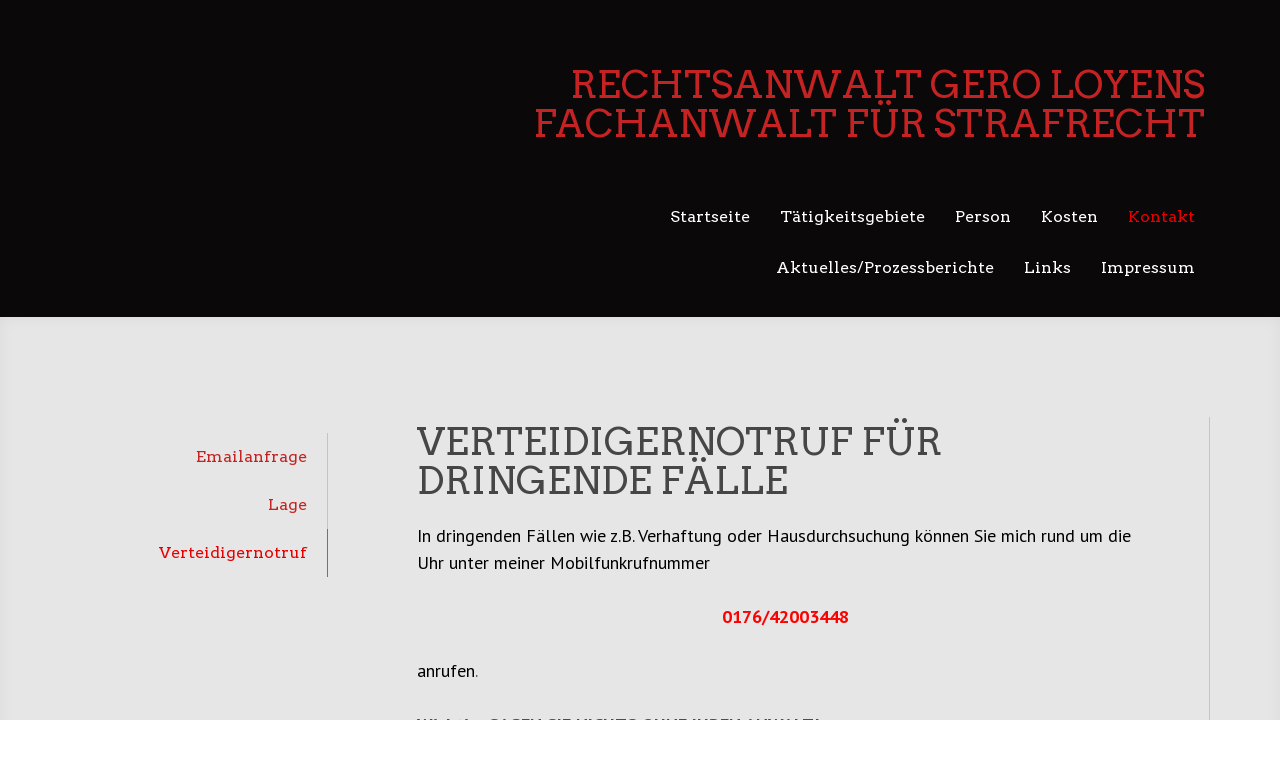

--- FILE ---
content_type: text/html; charset=UTF-8
request_url: https://www.kanzlei-loyens.de/kontakt-1/verteidigernotruf/
body_size: 9628
content:
<!DOCTYPE html>
<html lang="de-DE"><head>
    <meta charset="utf-8"/>
    <link rel="dns-prefetch preconnect" href="https://u.jimcdn.com/" crossorigin="anonymous"/>
<link rel="dns-prefetch preconnect" href="https://assets.jimstatic.com/" crossorigin="anonymous"/>
<link rel="dns-prefetch preconnect" href="https://image.jimcdn.com" crossorigin="anonymous"/>
<link rel="dns-prefetch preconnect" href="https://fonts.jimstatic.com" crossorigin="anonymous"/>
<meta name="viewport" content="width=device-width, initial-scale=1"/>
<meta http-equiv="X-UA-Compatible" content="IE=edge"/>
<meta name="description" content="dringend, Haft, Verhaftung, Untersuchungshaft, Durchsuchung, Hausdurchsuchung"/>
<meta name="robots" content="index, follow, archive"/>
<meta property="st:section" content="dringend, Haft, Verhaftung, Untersuchungshaft, Durchsuchung, Hausdurchsuchung"/>
<meta name="generator" content="Jimdo Creator"/>
<meta name="twitter:title" content="Verteidigernotruf"/>
<meta name="twitter:description" content="dringend, Haft, Verhaftung, Untersuchungshaft, Durchsuchung, Hausdurchsuchung"/>
<meta name="twitter:card" content="summary_large_image"/>
<meta property="og:url" content="http://www.kanzlei-loyens.de/kontakt-1/verteidigernotruf/"/>
<meta property="og:title" content="Verteidigernotruf"/>
<meta property="og:description" content="dringend, Haft, Verhaftung, Untersuchungshaft, Durchsuchung, Hausdurchsuchung"/>
<meta property="og:type" content="website"/>
<meta property="og:locale" content="de_DE"/>
<meta property="og:site_name" content="Rechtsanwalt Gero Loyens, Fachanwalt für Strafrecht, Strafanwalt, Nürnberg, Fürth, Erlangen, Strafrecht -  Opferhilfe - Nebenklage - Schadensersatz - Schmerzensgeld"/><title>Verteidigernotruf - Rechtsanwalt Gero Loyens, Fachanwalt für Strafrecht, Strafanwalt, Nürnberg, Fürth, Erlangen, Strafrecht -  Opferhilfe - Nebenklage - Schadensersatz - Schmerzensgeld</title>
<link rel="shortcut icon" href="https://u.jimcdn.com/cms/o/sada31e1c90e87de7/img/favicon.ico?t=1288168672"/>
    
<link rel="canonical" href="https://www.kanzlei-loyens.de/kontakt-1/verteidigernotruf/"/>

        <script src="https://assets.jimstatic.com/ckies.js.865e7e29143a563466bd.js"></script>

        <script src="https://assets.jimstatic.com/cookieControl.js.05068c522913fc506a64.js"></script>
    <script>window.CookieControlSet.setToNormal();</script>

    <style>html,body{margin:0}.hidden{display:none}.n{padding:5px}#cc-website-title a {text-decoration: none}.cc-m-image-align-1{text-align:left}.cc-m-image-align-2{text-align:right}.cc-m-image-align-3{text-align:center}</style>

        <link href="https://u.jimcdn.com/cms/o/sada31e1c90e87de7/layout/dm_92eda104b830060dba75065f9b92aa6e/css/layout.css?t=1527090380" rel="stylesheet" type="text/css" id="jimdo_layout_css"/>
<script>     /* <![CDATA[ */     /*!  loadCss [c]2014 @scottjehl, Filament Group, Inc.  Licensed MIT */     window.loadCSS = window.loadCss = function(e,n,t){var r,l=window.document,a=l.createElement("link");if(n)r=n;else{var i=(l.body||l.getElementsByTagName("head")[0]).childNodes;r=i[i.length-1]}var o=l.styleSheets;a.rel="stylesheet",a.href=e,a.media="only x",r.parentNode.insertBefore(a,n?r:r.nextSibling);var d=function(e){for(var n=a.href,t=o.length;t--;)if(o[t].href===n)return e.call(a);setTimeout(function(){d(e)})};return a.onloadcssdefined=d,d(function(){a.media=t||"all"}),a};     window.onloadCSS = function(n,o){n.onload=function(){n.onload=null,o&&o.call(n)},"isApplicationInstalled"in navigator&&"onloadcssdefined"in n&&n.onloadcssdefined(o)}     /* ]]> */ </script>     <script>
// <![CDATA[
onloadCSS(loadCss('https://assets.jimstatic.com/web.css.0732c147b7adfbb7c932a67d78765812.css') , function() {
    this.id = 'jimdo_web_css';
});
// ]]>
</script>
<link href="https://assets.jimstatic.com/web.css.0732c147b7adfbb7c932a67d78765812.css" rel="preload" as="style"/>
<noscript>
<link href="https://assets.jimstatic.com/web.css.0732c147b7adfbb7c932a67d78765812.css" rel="stylesheet"/>
</noscript>
    <script>
    //<![CDATA[
        var jimdoData = {"isTestserver":false,"isLcJimdoCom":false,"isJimdoHelpCenter":false,"isProtectedPage":false,"cstok":"","cacheJsKey":"0ba5092ae053dfe2d8f882d5bc69346e6cd6ba39","cacheCssKey":"0ba5092ae053dfe2d8f882d5bc69346e6cd6ba39","cdnUrl":"https:\/\/assets.jimstatic.com\/","minUrl":"https:\/\/assets.jimstatic.com\/app\/cdn\/min\/file\/","authUrl":"https:\/\/a.jimdo.com\/","webPath":"https:\/\/www.kanzlei-loyens.de\/","appUrl":"https:\/\/a.jimdo.com\/","cmsLanguage":"de_DE","isFreePackage":false,"mobile":false,"isDevkitTemplateUsed":true,"isTemplateResponsive":true,"websiteId":"sada31e1c90e87de7","pageId":253329350,"packageId":2,"shop":{"deliveryTimeTexts":{"1":"1 - 3 Tage Lieferzeit","2":"3 - 5 Tage Lieferzeit","3":"5 - 8 Tage Lieferzeit"},"checkoutButtonText":"Zur Kasse","isReady":false,"currencyFormat":{"pattern":"#,##0.00 \u00a4","convertedPattern":"#,##0.00 $","symbols":{"GROUPING_SEPARATOR":".","DECIMAL_SEPARATOR":",","CURRENCY_SYMBOL":"\u20ac"}},"currencyLocale":"de_DE"},"tr":{"gmap":{"searchNotFound":"Die angegebene Adresse konnte nicht gefunden werden.","routeNotFound":"Die Anfahrtsroute konnte nicht berechnet werden. M\u00f6gliche Gr\u00fcnde: Die Startadresse ist zu ungenau oder zu weit von der Zieladresse entfernt."},"shop":{"checkoutSubmit":{"next":"N\u00e4chster Schritt","wait":"Bitte warten"},"paypalError":"Da ist leider etwas schiefgelaufen. Bitte versuche es erneut!","cartBar":"Zum Warenkorb","maintenance":"Dieser Shop ist vor\u00fcbergehend leider nicht erreichbar. Bitte probieren Sie es sp\u00e4ter noch einmal.","addToCartOverlay":{"productInsertedText":"Der Artikel wurde dem Warenkorb hinzugef\u00fcgt.","continueShoppingText":"Weiter einkaufen","reloadPageText":"neu laden"},"notReadyText":"Dieser Shop ist noch nicht vollst\u00e4ndig eingerichtet.","numLeftText":"Mehr als {:num} Exemplare dieses Artikels sind z.Z. leider nicht verf\u00fcgbar.","oneLeftText":"Es ist leider nur noch ein Exemplar dieses Artikels verf\u00fcgbar."},"common":{"timeout":"Es ist ein Fehler aufgetreten. Die von dir ausgew\u00e4hlte Aktion wurde abgebrochen. Bitte versuche es in ein paar Minuten erneut."},"form":{"badRequest":"Es ist ein Fehler aufgetreten: Die Eingaben konnten leider nicht \u00fcbermittelt werden. Bitte versuche es sp\u00e4ter noch einmal!"}},"jQuery":"jimdoGen002","isJimdoMobileApp":false,"bgConfig":{"id":18390150,"type":"color","color":"rgb(10, 8, 8)"},"bgFullscreen":null,"responsiveBreakpointLandscape":767,"responsiveBreakpointPortrait":480,"copyableHeadlineLinks":false,"tocGeneration":false,"googlemapsConsoleKey":false,"loggingForAnalytics":false,"loggingForPredefinedPages":false,"isFacebookPixelIdEnabled":true,"userAccountId":"d6f11aac-6b13-41b5-af61-7e4914de5c1c"};
    // ]]>
</script>

     <script> (function(window) { 'use strict'; var regBuff = window.__regModuleBuffer = []; var regModuleBuffer = function() { var args = [].slice.call(arguments); regBuff.push(args); }; if (!window.regModule) { window.regModule = regModuleBuffer; } })(window); </script>
    <script src="https://assets.jimstatic.com/web.js.9116b46b92b1358798e9.js" async="true"></script>
    <script src="https://assets.jimstatic.com/at.js.f382a7177e7e5639d628.js"></script>
<meta name="google-site-verification" content="Buvil3FivXTH1myKsrdMTQAsdlVnQrisPni4XCXnuWE"/>

<script type="text/javascript">
//<![CDATA[
var gaJsHost = (("https:" == document.location.protocol) ? "https://ssl." : "http://www.");
document.write(unescape("%3Cscript src='" + gaJsHost + "google-analytics.com/ga.js' type='text/javascript'%3E%3C/script%3E"));
//]]>
</script>

<script type="text/javascript">
//<![CDATA[
try {
var pageTracker = _gat._getTracker("UA-7608249-1");
pageTracker._initData();
pageTracker._trackPageview();
} catch(err) {}
//]]>
</script>

<script type="text/javascript">
//<![CDATA[
var gaJsHost = (("https:" == document.location.protocol) ? "https://ssl." : "http://www.");
document.write(unescape("%3Cscript src='" + gaJsHost + "google-analytics.com/ga.js' type='text/javascript'%3E%3C/script%3E"));
//]]>
</script>

<script type="text/javascript">
//<![CDATA[
try {
var pageTracker = _gat._getTracker("UA-7608249-3");
pageTracker._initData();
pageTracker._trackPageview();
} catch(err) {}
//]]>
</script>
    <script type="text/javascript">
//<![CDATA[

if(window.CookieControl.isCookieAllowed("fb_analytics")) {
    !function(f,b,e,v,n,t,s){if(f.fbq)return;n=f.fbq=function(){n.callMethod?
    n.callMethod.apply(n,arguments):n.queue.push(arguments)};if(!f._fbq)f._fbq=n;
    n.push=n;n.loaded=!0;n.version='2.0';n.agent='pljimdo';n.queue=[];t=b.createElement(e);t.async=!0;
    t.src=v;s=b.getElementsByTagName(e)[0];s.parentNode.insertBefore(t,s)}(window,
    document,'script','https://connect.facebook.net/en_US/fbevents.js');
    fbq('init', '1082194868797708');
    fbq('track', 'PageView');
}

//]]>
</script>

</head>

<body class="body cc-page j-m-gallery-styles j-m-video-styles j-m-hr-styles j-m-header-styles j-m-text-styles j-m-emotionheader-styles j-m-htmlCode-styles j-m-rss-styles j-m-form-styles j-m-table-styles j-m-textWithImage-styles j-m-downloadDocument-styles j-m-imageSubtitle-styles j-m-flickr-styles j-m-googlemaps-styles j-m-blogSelection-styles j-m-comment-styles-disabled j-m-jimdo-styles j-m-profile-styles j-m-guestbook-styles j-m-promotion-styles j-m-twitter-styles j-m-hgrid-styles j-m-shoppingcart-styles j-m-catalog-styles j-m-product-styles-disabled j-m-facebook-styles j-m-sharebuttons-styles j-m-formnew-styles-disabled j-m-callToAction-styles j-m-turbo-styles j-m-spacing-styles j-m-googleplus-styles j-m-dummy-styles j-m-search-styles j-m-booking-styles j-m-socialprofiles-styles j-footer-styles cc-pagemode-default cc-content-parent" id="page-253329350">

<div id="cc-inner" class="cc-content-parent">
    <!-- _main.sass -->

    <!-- background-area -->
    <div class="jtpl-background-area" data-features="fullsize" background-area="fullscreen" background-area-default=""></div>
    <!-- END background-area -->

    <input type="checkbox" id="jtpl-navigation__checkbox" class="jtpl-navigation__checkbox"/><div class="jtpl-main layout-alignment cc-content-parent">

      <!-- _mobile-navigation.sass -->
      <div class="jtpl-mobile-button">
        <div class="jtpl-mobile-button__inner navigation-colors">
            <label for="jtpl-navigation__checkbox" class="jtpl-navigation__label navigation-colors__menu-icon">
                <span class="jtpl-navigation__icon navigation-colors__menu-icon"></span>
            </label>
        </div>
      </div>
      <div class="jtpl-mobile-navigation navigation-colors">
        <div data-container="navigation"><div class="j-nav-variant-nested"><ul class="cc-nav-level-0 j-nav-level-0"><li id="cc-nav-view-224413750" class="jmd-nav__list-item-0"><a href="/" data-link-title="Startseite">Startseite</a></li><li id="cc-nav-view-224413850" class="jmd-nav__list-item-0 j-nav-has-children"><a href="/tätigkeitsgebiete/" data-link-title="Tätigkeitsgebiete">Tätigkeitsgebiete</a><span data-navi-toggle="cc-nav-view-224413850" class="jmd-nav__toggle-button"></span><ul class="cc-nav-level-1 j-nav-level-1"><li id="cc-nav-view-253095950" class="jmd-nav__list-item-1"><a href="/tätigkeitsgebiete/strafrecht/" data-link-title="Strafrecht">Strafrecht</a></li></ul></li><li id="cc-nav-view-224413950" class="jmd-nav__list-item-0"><a href="/person/" data-link-title="Person">Person</a></li><li id="cc-nav-view-224414250" class="jmd-nav__list-item-0"><a href="/kosten/" data-link-title="Kosten">Kosten</a></li><li id="cc-nav-view-224414350" class="jmd-nav__list-item-0 j-nav-has-children cc-nav-parent j-nav-parent jmd-nav__item--parent"><a href="/kontakt-1/" data-link-title="Kontakt">Kontakt</a><span data-navi-toggle="cc-nav-view-224414350" class="jmd-nav__toggle-button"></span><ul class="cc-nav-level-1 j-nav-level-1"><li id="cc-nav-view-234104250" class="jmd-nav__list-item-1"><a href="/kontakt-1/emailanfrage/" data-link-title="Emailanfrage">Emailanfrage</a></li><li id="cc-nav-view-234104150" class="jmd-nav__list-item-1"><a href="/kontakt-1/lage/" data-link-title="Lage">Lage</a></li><li id="cc-nav-view-253329350" class="jmd-nav__list-item-1 cc-nav-current j-nav-current jmd-nav__item--current"><a href="/kontakt-1/verteidigernotruf/" data-link-title="Verteidigernotruf" class="cc-nav-current j-nav-current jmd-nav__link--current">Verteidigernotruf</a></li></ul></li><li id="cc-nav-view-1507646850" class="jmd-nav__list-item-0"><a href="/aktuelles-prozessberichte/" data-link-title="Aktuelles/Prozessberichte">Aktuelles/Prozessberichte</a></li><li id="cc-nav-view-507618850" class="jmd-nav__list-item-0"><a href="/links/" data-link-title="Links">Links</a></li><li id="cc-nav-view-224414450" class="jmd-nav__list-item-0"><a href="/impressum/" data-link-title="Impressum">Impressum</a></li></ul></div></div>
      </div>
      <!-- END _mobile-navigation.sass -->

      <!-- _header.sass -->
      <header class="jtpl-header navigation-colors" background-area="stripe"><div class="jtpl-header__inner">
          <div class="jtpl-header__herounit">
            <div class="jtpl-logo">
              
            </div>
            <div class="jtpl-title">
              <div id="cc-website-title" class="cc-single-module-element"><div id="cc-m-8850654750" class="j-module n j-header"><a href="https://www.kanzlei-loyens.de/"><span class="cc-within-single-module-element j-website-title-content" id="cc-m-header-8850654750">Rechtsanwalt Gero Loyens<br/>Fachanwalt für Strafrecht</span></a></div></div>
            </div>
          </div>

          <!-- _navigation.sass -->
          <nav class="jtpl-navigation navigation-alignment"><div data-container="navigation"><div class="j-nav-variant-nested"><ul class="cc-nav-level-0 j-nav-level-0"><li id="cc-nav-view-224413750" class="jmd-nav__list-item-0"><a href="/" data-link-title="Startseite">Startseite</a></li><li id="cc-nav-view-224413850" class="jmd-nav__list-item-0 j-nav-has-children"><a href="/tätigkeitsgebiete/" data-link-title="Tätigkeitsgebiete">Tätigkeitsgebiete</a><span data-navi-toggle="cc-nav-view-224413850" class="jmd-nav__toggle-button"></span></li><li id="cc-nav-view-224413950" class="jmd-nav__list-item-0"><a href="/person/" data-link-title="Person">Person</a></li><li id="cc-nav-view-224414250" class="jmd-nav__list-item-0"><a href="/kosten/" data-link-title="Kosten">Kosten</a></li><li id="cc-nav-view-224414350" class="jmd-nav__list-item-0 j-nav-has-children cc-nav-parent j-nav-parent jmd-nav__item--parent"><a href="/kontakt-1/" data-link-title="Kontakt">Kontakt</a><span data-navi-toggle="cc-nav-view-224414350" class="jmd-nav__toggle-button"></span></li><li id="cc-nav-view-1507646850" class="jmd-nav__list-item-0"><a href="/aktuelles-prozessberichte/" data-link-title="Aktuelles/Prozessberichte">Aktuelles/Prozessberichte</a></li><li id="cc-nav-view-507618850" class="jmd-nav__list-item-0"><a href="/links/" data-link-title="Links">Links</a></li><li id="cc-nav-view-224414450" class="jmd-nav__list-item-0"><a href="/impressum/" data-link-title="Impressum">Impressum</a></li></ul></div></div>
          </nav><!-- END _navigation.sass -->
</div>
      </header><!-- END _header.sass --><!-- _section-main.sass --><section class="jtpl-section-main content-options cc-content-parent"><div class="jtpl-section-main__inner cc-content-parent">

          <!-- _navigation.sass -->
          <div class="jtpl-subnavigation subnavigation-colors">
            <div data-container="navigation"><div class="j-nav-variant-nested"><ul class="cc-nav-level-1 j-nav-level-1"><li id="cc-nav-view-234104250" class="jmd-nav__list-item-1"><a href="/kontakt-1/emailanfrage/" data-link-title="Emailanfrage">Emailanfrage</a></li><li id="cc-nav-view-234104150" class="jmd-nav__list-item-1"><a href="/kontakt-1/lage/" data-link-title="Lage">Lage</a></li><li id="cc-nav-view-253329350" class="jmd-nav__list-item-1 cc-nav-current j-nav-current jmd-nav__item--current"><a href="/kontakt-1/verteidigernotruf/" data-link-title="Verteidigernotruf" class="cc-nav-current j-nav-current jmd-nav__link--current">Verteidigernotruf</a></li></ul></div></div>
          </div>
          <!-- END _navigation.sass -->

          <div class="jtpl-content cc-content-parent">
            <div id="content_area" data-container="content"><div id="content_start"></div>
        
        <div id="cc-matrix-397305950"><div id="cc-m-1496782350" class="j-module n j-header "><h1 class="" id="cc-m-header-1496782350">Verteidigernotruf für dringende Fälle</h1></div><div id="cc-m-1496782850" class="j-module n j-text "><p>
    <span style="color: #000000; font-size: 18px;">In dringenden Fällen wie z.B. Verhaftung oder Hausdurchsuchung können Sie mich rund um die Uhr unter meiner Mobilfunkrufnummer</span>
</p>

<p>
    <span style="font-size: 18px;"> </span>
</p>

<p style="text-align: center;">
    <span style="color: #ff0000; font-size: 18px;"><strong>0176/42003448</strong></span>
</p>

<p style="text-align: center;">
    <span style="font-size: 18px;"> </span>
</p>

<p>
    <span style="font-size: 18px;"><span style="color: #000000;">anrufen</span>.</span>
</p>

<p>
    <span style="font-size: 18px;"> </span>
</p>

<p>
    <span style="font-size: 18px;"><strong><span style="color: #ff0000;">Wichtig: SAGEN SIE NICHTS OHNE IHREN ANWALT!</span></strong></span>
</p>

<p>
    <span style="color: #000000; font-size: 18px;">Das Schweigerecht des Beschuldigten ist DAS elementare Recht im Strafverfahren.</span>
</p>

<p>
    <span style="color: #000000; font-size: 18px;">Eine vorschnelle Aussage ohne anwaltlichen Beistand kann für den weiteren Verlauf des Strafverfahrens verheerende Auswirkungen für den Beschuldigten
    haben!</span>
</p>

<p>
    <span style="color: #000000;"> </span>
</p>

<p>
     
</p></div></div>
        
        </div>
          </div>
        </div>
      </section><!-- END _section-main.sass --><!-- _section-aside.sass --><aside class="jtpl-section-aside sidebar-options"><div class="jtpl-section-aside__inner">
          <div class="jtpl-sidebar">
            <div data-container="sidebar"><div id="cc-matrix-367467750"><div id="cc-m-5139647650" class="j-module n j-text "><p style="text-align: left;">
    <span style="color: #ffffff;">Rechtsanwalt Gero Loyens</span>
</p>

<p style="text-align: left;">
    <span style="color: #ffffff;">Fachanwalt für Strafrecht</span>
</p>

<p style="text-align: left;">
    <span style="color: #ffffff;"> </span>
</p>

<p style="text-align: left;">
    <span style="color: #ffffff;">Äußere Laufer Gasse 9-11</span>
</p>

<p style="text-align: left;">
    <span style="color: #ffffff;">90403 Nürnberg</span>
</p>

<p style="text-align: left;">
     
</p>

<p style="text-align: left;">
    <span style="color: #ffffff;">Telefon: 0911/27866647</span>
</p>

<p style="text-align: left;">
    <span style="color: #ffffff;">Telefax: 0911/27866648</span>
</p>

<p style="text-align: left;">
    <span style="color: #ffffff;">Mobil: 0176/42003448</span>
</p>

<p style="text-align: left;">
     
</p>

<p style="text-align: left;">
    <span style="color: #ffffff;">Email: <span style="color: #660000;"><a href="mailto:info@kanzlei-loyens.de" style="color: #660000;">info@kanzlei-loyens.de</a></span></span>
</p>

<p style="text-align: justify;">
     
</p>

<p>
     
</p></div></div></div>
          </div>
        </div>
      </aside><!-- END _section-aside.sass --><!-- _footer.sass --><footer class="jtpl-footer footer-options"><div class="jtpl-footer__container">
          <div class="jtpl-footer__inner">
            <div id="contentfooter" data-container="footer">

    
    <div class="j-meta-links">
        <a href="/about/">Impressum</a> | <a href="//www.kanzlei-loyens.de/j/privacy">Datenschutz</a> | <a id="cookie-policy" href="javascript:window.CookieControl.showCookieSettings();">Cookie-Richtlinie</a> | <a href="/sitemap/">Sitemap</a>    </div>

    <div class="j-admin-links">
            

<span class="loggedin">
    <a rel="nofollow" id="logout" target="_top" href="https://cms.e.jimdo.com/app/cms/logout.php">
        Abmelden    </a>
    |
    <a rel="nofollow" id="edit" target="_top" href="https://a.jimdo.com/app/auth/signin/jumpcms/?page=253329350">Bearbeiten</a>
</span>
        </div>

    
</div>

          </div>
        </div>
      </footer><!-- END _footer.sass --><!-- _cart.sass --><div class="jtpl-cart">
        
      </div>
      <!-- END _cart.sass -->

    </div>
    <!-- END _main.sass -->

  </div>    
<script type="text/javascript">
//<![CDATA[
if (window.CookieControl.isCookieAllowed("ga")) {
  
        (function() {
            var ga = document.createElement('script');
            ga.type = 'text/javascript';
            ga.async = true;
            ga.src = 'https://www.googletagmanager.com/gtag/js?id=G-QD8RJBB6VF';

            var s = document.getElementsByTagName('script')[0];
            s.parentNode.insertBefore(ga, s);
        })()
        <!-- Google tag (gtag.js) -->

 }
<!-- Google tag (gtag.js) -->




  window.dataLayer = window.dataLayer || [];
  function gtag(){dataLayer.push(arguments);}
  gtag('js', new Date());

  gtag('config', 'G-QD8RJBB6VF',{
    'anonymize_ip': true,
    'page_title': document.title,
    'page_path': location.pathname + location.search + location.hash
  });


//]]>
</script><script type="text/javascript">
//<![CDATA[
addAutomatedTracking('creator.website', track_anon);
//]]>
</script>
    



<div class="cc-individual-cookie-settings" id="cc-individual-cookie-settings" style="display: none" data-nosnippet="true">

</div>
<script>// <![CDATA[

    window.regModule("web_individualCookieSettings", {"categories":[{"type":"NECESSARY","name":"Unbedingt erforderlich","description":"Unbedingt erforderliche Cookies erm\u00f6glichen grundlegende Funktionen und sind f\u00fcr die einwandfreie Funktion der Website erforderlich. Daher kann man sie nicht deaktivieren. Diese Art von Cookies wird ausschlie\u00dflich von dem Betreiber der Website verwendet (First-Party-Cookie) und s\u00e4mtliche Informationen, die in den Cookies gespeichert sind, werden nur an diese Website gesendet.","required":true,"cookies":[{"key":"cookielaw","name":"cookielaw","description":"Cookielaw\n\nDieses Cookie zeigt das Cookie-Banner an und speichert die Cookie-Einstellungen des Besuchers.\n\nAnbieter:\nJimdo GmbH, Stresemannstrasse 375, 22761 Hamburg, Deutschland.\n\nCookie-Name: ckies_cookielaw\nCookie-Laufzeit: 1 Jahr\n\nDatenschutzerkl\u00e4rung:\nhttps:\/\/www.jimdo.com\/de\/info\/datenschutzerklaerung\/ ","required":true},{"key":"control-cookies-wildcard","name":"ckies_*","description":"Jimdo Control Cookies\n\nSteuerungs-Cookies zur Aktivierung der vom Website-Besucher ausgew\u00e4hlten Dienste\/Cookies und zur Speicherung der entsprechenden Cookie-Einstellungen. \n\nAnbieter:\nJimdo GmbH, Stresemannstra\u00dfe 375, 22761 Hamburg, Deutschland.\n\nCookie-Namen: ckies_*, ckies_postfinance, ckies_stripe, ckies_powr, ckies_google, ckies_cookielaw, ckies_ga, ckies_jimdo_analytics, ckies_fb_analytics, ckies_fr\n\nCookie-Laufzeit: 1 Jahr\n\nDatenschutzerkl\u00e4rung:\nhttps:\/\/www.jimdo.com\/de\/info\/datenschutzerklaerung\/ ","required":true}]},{"type":"FUNCTIONAL","name":"Funktionell","description":"Funktionelle Cookies erm\u00f6glichen dieser Website, bestimmte Funktionen zur Verf\u00fcgung zu stellen und Informationen zu speichern, die vom Nutzer eingegeben wurden \u2013 beispielsweise bereits registrierte Namen oder die Sprachauswahl. Damit werden verbesserte und personalisierte Funktionen gew\u00e4hrleistet.","required":false,"cookies":[{"key":"powr-v2","name":"powr","description":"POWr.io Cookies\n\nDiese Cookies registrieren anonyme, statistische Daten \u00fcber das Verhalten des Besuchers dieser Website und sind verantwortlich f\u00fcr die Gew\u00e4hrleistung der Funktionalit\u00e4t bestimmter Widgets, die auf dieser Website eingesetzt werden. Sie werden ausschlie\u00dflich f\u00fcr interne Analysen durch den Webseitenbetreiber verwendet z. B. f\u00fcr den Besucherz\u00e4hler.\n\nAnbieter:\nPowr.io, POWr HQ, 340 Pine Street, San Francisco, California 94104, USA.\n\nCookie Namen und Laufzeiten:\nahoy_unique_[unique id] (Laufzeit: Sitzung), POWR_PRODUCTION  (Laufzeit: Sitzung),  ahoy_visitor  (Laufzeit: 2 Jahre),   ahoy_visit  (Laufzeit: 1 Tag), src (Laufzeit: 30 Tage) Security, _gid Persistent (Laufzeit: 1 Tag), NID (Domain: google.com, Laufzeit: 180 Tage), 1P_JAR (Domain: google.com, Laufzeit: 30 Tage), DV (Domain: google.com, Laufzeit: 2 Stunden), SIDCC (Domain: google.com, Laufzeit: 1 Jahre), SID (Domain: google.com, Laufzeit: 2 Jahre), HSID (Domain: google.com, Laufzeit: 2 Jahre), SEARCH_SAMESITE (Domain: google.com, Laufzeit: 6 Monate), __cfduid (Domain: powrcdn.com, Laufzeit: 30 Tage).\n\nCookie-Richtlinie:\nhttps:\/\/www.powr.io\/privacy \n\nDatenschutzerkl\u00e4rung:\nhttps:\/\/www.powr.io\/privacy ","required":false},{"key":"google_maps","name":"Google Maps","description":"Die Aktivierung und Speicherung dieser Einstellung schaltet die Anzeige der Google Maps frei. \nAnbieter: Google LLC, 1600 Amphitheatre Parkway, Mountain View, CA 94043, USA oder Google Ireland Limited, Gordon House, Barrow Street, Dublin 4, Irland, wenn Sie in der EU ans\u00e4ssig sind.\nCookie Name und Laufzeit: google_maps ( Laufzeit: 1 Jahr)\nCookie Richtlinie: https:\/\/policies.google.com\/technologies\/cookies\nDatenschutzerkl\u00e4rung: https:\/\/policies.google.com\/privacy\n","required":false}]},{"type":"PERFORMANCE","name":"Performance","description":"Die Performance-Cookies sammeln Informationen dar\u00fcber, wie diese Website genutzt wird. Der Betreiber der Website nutzt diese Cookies um die Attraktivit\u00e4t, den Inhalt und die Funktionalit\u00e4t der Website zu verbessern.","required":false,"cookies":[{"key":"ga","name":"ga","description":"Google Analytics\n\nDiese Cookies sammeln zu Analysezwecken anonymisierte Informationen dar\u00fcber, wie Nutzer diese Website verwenden.\n\nAnbieter:\nGoogle LLC, 1600 Amphitheatre Parkway, Mountain View, CA 94043, USA oder Google Ireland Limited, Gordon House, Barrow Street, Dublin 4, Irland, wenn Sie in der EU ans\u00e4ssig sind.\n\nCookie-Namen und Laufzeiten:  \n__utma (Laufzeit: 2 Jahre), __utmb (Laufzeit: 30 Minuten), __utmc (Laufzeit: Sitzung), __utmz (Laufzeit: 6 Monate), __utmt_b (Laufzeit: 1 Tag), __utm[unique ID] (Laufzeit: 2 Jahre), __ga (Laufzeit: 2 Jahre), __gat (Laufzeit: 1 Min), __gid (Laufzeit: 24 Stunden), __ga_disable_* (Laufzeit: 100 Jahre).\n\nCookie-Richtlinie:\nhttps:\/\/policies.google.com\/technologies\/cookies\n\nDatenschutzerkl\u00e4rung:\nhttps:\/\/policies.google.com\/privacy","required":false}]},{"type":"MARKETING","name":"Marketing \/ Third Party","description":"Marketing- \/ Third Party-Cookies stammen unter anderem von externen Werbeunternehmen und werden verwendet, um Informationen \u00fcber die vom Nutzer besuchten Websites zu sammeln, um z. B. zielgruppenorientierte Werbung f\u00fcr den Benutzer zu erstellen.","required":false,"cookies":[{"key":"powr_marketing","name":"powr_marketing","description":"POWr.io Cookies \n \nDiese Cookies sammeln zu Analysezwecken anonymisierte Informationen dar\u00fcber, wie Nutzer diese Website verwenden. \n\nAnbieter:\nPowr.io, POWr HQ, 340 Pine Street, San Francisco, California 94104, USA.  \n \nCookie-Namen und Laufzeiten: \n__Secure-3PAPISID (Domain: google.com, Laufzeit: 2 Jahre), SAPISID (Domain: google.com, Laufzeit: 2 Jahre), APISID (Domain: google.com, Laufzeit: 2 Jahre), SSID (Domain: google.com, Laufzeit: 2 Jahre), __Secure-3PSID (Domain: google.com, Laufzeit: 2 Jahre), CC (Domain:google.com, Laufzeit: 1 Jahr), ANID (Domain: google.com, Laufzeit: 10 Jahre), OTZ (Domain:google.com, Laufzeit: 1 Monat).\n \nCookie-Richtlinie: \nhttps:\/\/www.powr.io\/privacy \n \nDatenschutzerkl\u00e4rung: \nhttps:\/\/www.powr.io\/privacy \n","required":false},{"key":"fb_analytics","name":"fb_analytics","description":"Facebook Analytics \n\nHierbei handelt es sich um eine Tracking-Technologie, die den sogenannten \"Facebook-Pixel\" vom sozialen Netzwerk Facebook verwendet und f\u00fcr die Analyse der Website, die Ausrichtung der Werbung, die Messung der Werbung und Facebook Custom Audiences eingesetzt wird.\n\nAnbieter:\nFacebook Inc, 1 Hacker Way, Menlo Park, CA 94025, USA oder Facebook Ireland Ltd, 4 Grand Canal Square, Grand Canal Harbour, Dublin 2, Irland, wenn Sie in der EU ans\u00e4ssig sind.\n\nCookie Namen: _fbp, fr\nCookie Laufzeit: 90 Tage\n\nCookie-Richtlinie:\nhttps:\/\/www.facebook.com\/policies\/cookies\n\nDatenschutzerkl\u00e4rung:\nhttps:\/\/www.facebook.com\/policy.php\n","required":false}]}],"pagesWithoutCookieSettings":["\/about\/","\/j\/privacy"],"cookieSettingsHtmlUrl":"\/app\/module\/cookiesettings\/getcookiesettingshtml"});
// ]]>
</script>

</body>
</html>
